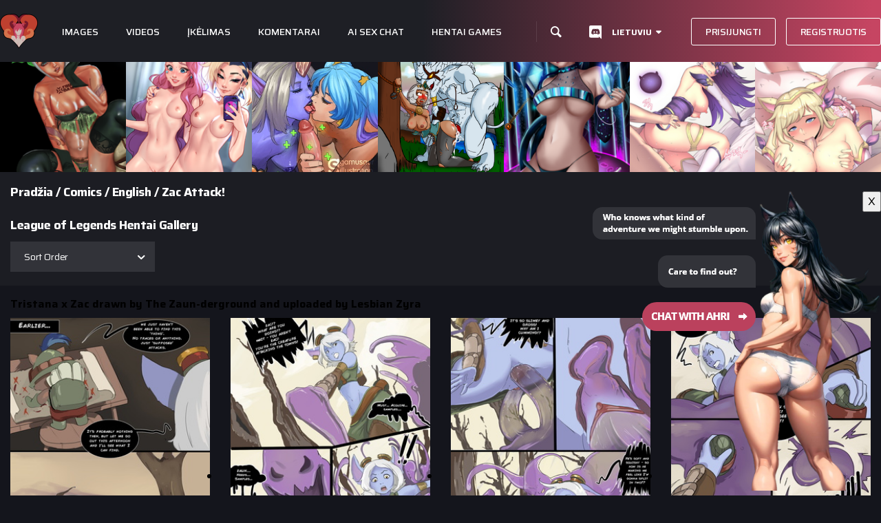

--- FILE ---
content_type: text/html; charset=utf-8
request_url: https://www.lolhentai.net/index?/category/318-zac_attack&lang=lt_LT
body_size: 8211
content:
<!DOCTYPE html>
<html lang="lt" dir="ltr">

<head>
	<meta http-equiv="Content-Type" content="text/html; charset=utf-8">
	<meta name="viewport" content="width=device-width, initial-scale=1.0, maximum-scale=1.0, user-scalable=no">
	<meta name="adsbytrafficjunkycontext" data-invocation-type="publisher" data-spot-new="true" data-site-id="34771" data-site="LOLhentai" data-platform="pc">
	<meta name="adsbytrafficjunkycontext" data-invocation-type="publisher" data-spot-new="true" data-site-id="34771" data-site="Lolhentai" data-platform="mobile">

			<meta name="keywords" content="league of legends hentai,lol hentai,lolhentai,league of legends porn,lol porn,league of legends naked,lol naked,rule 34,rule 34 league of legends,league of legends naked champions,lol naked champions,league of legends nude,lol nude, league of legends Doujin,lolhentai,sexy league of legends,sexy league of legends pictures,sexy league of legends art,sexy league of legends images,sexy lol pictures,sexy lol images">
			<meta name="description" content="Comics / English / Zac Attack! - Sexy League of Legends Champions! Browse through our huge collection of LoLHentai Albums, Videos, Gifs, Games, and Comics | Create & share your own collection!">
	<title>Comics / English / Zac Attack! | League of Legends Hentai & Porn | LoLHentai.net</title>
	<style>
		.mentions-separator { background: #989898; height: 1px; margin: 10px 5% 5px; width: 90% !important; }
		.mentions-list { position: relative; }
		.mentions-list a > img { float: left; width: 35px; margin-right: 10px; }
		.mentions-list a > div.mention-content { float: left; }
		.mentions-list a > div.mention-content h2 { font-size: 14px; margin-bottom: 0px; line-height: 15px; }
		.mentions-list a > div.mention-content p { font-size: 12px; margin-bottom: 0px; line-height: 12px; }
		.mentions-list a.close { position: absolute; top: 5px; right: 0px; width: auto !important; padding: 10px 0 0 0; }
		.mention-count {
			font-size: 11px;
			position: absolute;
			top: -1px;
			left: 0px;
			line-height: 12px;
			color: #DADADA;
			font-weight: normal;
			text-transform: uppercase;
		}
		header .user span.username { position: relative; }
	</style>
<link rel="shortcut icon" type="image/x-icon" href="/themes/pinkgrade/favicon.ico">

	<link rel="start" title="Pradžia" href="/" >
	<link rel="search" title="Ieškoti" href="search.php">
	
		
<link rel="stylesheet" type="text/css" href="_data/combined/755ju1.css">





	<script type="text/javascript" src="_data/combined/17p6nwj.js"></script>
	<!--[if lt IE 7]>
	    <script type="text/javascript" src="themes/default/js/pngfix.js"></script>
	    <![endif]-->
			<meta name="robots" content="follow">
			
<style type="text/css">#thumbnails .gthumb { margin:0 0 10px 10px !important; }</style>
<!--[if IE 8]>
<style type="text/css">#thumbnails .gthumb a { right: 0px; }</style>
<![endif]--><style type="text/css">
#theHeader div.banner { background:transparent url('./local/banners/20151104-563ab06918c66.png') center center no-repeat; height:35px; line-height:23px; font-size:2.5em; color:#fff; text-shadow:0 0 5px #000; text-align:center; }</style>
</head>

<body id="theCategoryPage">

<header>
	<div class="container">
		<div class="row">
			<div class="content">
				<div class="logo-content"><span><a href="https://www.lolhentai.net"></a></span></div>
				<ul class="menu">
					<li class="d-dropdown images init-popup"><a href="index?/category/flat">Images</a></li>
					<li class="init-popup"><a href="index?/category/videos">Videos</a></li>
					<li class="init-popup hidesm"><a href="index?/add_photos">Įkėlimas</a></li>
					<li class="init-popup"><a href="comments.php">Komentarai</a></li>
					<li class="init-popup"><a href="https://www.gptgirlfriend.online/ai-hentai/?ref=owmymgy&tap_s=5116779-a0c3fd&tm_lolhentai=link" rel="nofollow" target="_blank">Ai Sex Chat</a></li>
					<li class="init-popup"><a href="https://www.gaming-adult.com/19f1c760-fcd6-4755-9837-f6db89573523" rel="nofollow" target="_blank">Hentai Games</a></li>
					<li class="init-popup"><a href="search.php"><span class="search"></span></a></li>
					<li class="discord init-popup hidesm"><a href="https://discord.gg/PtgQDZV5y4" target="_blank"><img src="themes/pinkgrade/img/discordwhite.svg" alt="Join Our Discord Server"></a></li>
				</ul>


				<div class="double-dropdown images">
					<div class="column">
						<span class="head album">BONUS PAGES</span>
						<ul>
							<li><a href="index?/category/games">Games</a></li>
							<li><a href="index?/category/group">GROUP</a></li>
							<li><a href="index?/tags/45-gif">GIFS</a></li>
							<li><a href="index?/category/futanari">FUTANARI</a></li>
							<li><a href="index?/category/male">MALE</a></li>
							<li><a href="index?/category/genderbender">GENDERBENDER</a></li>
							<li><a href="https://www.cosplayporn.org/videos/league-of-legends-porn" target="_blank">COSPLAY</a></li>
						</ul>
					</div>
					<div class="column">
						<span class="head comic">Comics</span>
						<ul>
							<li><a href="index?/category/78">ENGLISH <span><img src="themes/elegantcustom/images/eng.jpg" alt="img"></span></a></li>
							<li><a href="index?/category/51">CHINESE <span><img src="themes/elegantcustom/images/chines.jpg" alt="img"></span></a></li>
							<li><a href="index?/category/50">KOREAN <span><img src="themes/elegantcustom/images/koria.jpg" alt="img"></span></a></li>
						</ul>
					</div>
				</div>
				<div class="double-dropdown games">
					<div class="column">
						<span class="head">SUGGESTED GAMES</span>
						<ul>
							<li><a href="https://a.adtng.com/get/10002328" rel="nofollow" target="_blank">NUTAKU Games</a></li>
							<li><a href="https://a.adtng.com/get/10002328" rel="nofollow" target="_blank">Chick Wars</a></li>
							<li><a href="https://a.adtng.com/get/10002328" rel="nofollow" target="_blank">Fap Ceo</a></li>
							<li><a href="https://a.adtng.com/get/10002328" rel="nofollow" target="_blank">Booty Calls</a></li>
							<li><a href="https://a.adtng.com/get/10002328" rel="nofollow" target="_blank">Crystal Maidens</a></li>
						</ul>
					</div>
					<div class="column">
						<span class="head">SUGGESTED GAMES</span>
						<ul>
							<li><a href="https://a.adtng.com/get/10002329" rel="nofollow" target="_blank">NUTAKU Games</a></li>
							<li><a href="https://a.adtng.com/get/10002329" rel="nofollow" target="_blank">Chick Wars</a></li>
							<li><a href="https://a.adtng.com/get/10002329" rel="nofollow" target="_blank">Fap Ceo</a></li>
							<li><a href="https://a.adtng.com/get/10002329" rel="nofollow" target="_blank">Booty Calls</a></li>
							<li><a href="https://a.adtng.com/get/10002329" rel="nofollow" target="_blank">Crystal Maidens</a></li>
						</ul>
					</div>
				</div>

				<div class="guest"><a href="identification.php" class="btn login">Prisijungti</a><a href="register.php" class="btn register">Registruotis</a></div>
				<div class="mobile-menu">
					<ul class="icons">
						<li class="search"><a href="search.php"><i class="icon-search"></i></a></li>
						<li class="picture"><a href="#"><i class="icon-picture"></i></a></li>
						<li class="nut-logo"><a rel="nofollow" href="https://www.gaming-adult.com/19f1c760-fcd6-4755-9837-f6db89573523" target="_blank"><img src="themes/pinkgrade/img/hentaigamesbutton.svg" alt="Hentai Games"></a></a></li>
						<li class="nut-logo"><a rel="nofollow" href="https://www.gptgirlfriend.online/ai-hentai/?ref=owmymgy&tap_s=5116779-a0c3fd&tm_lolhentai=link" target="_blank"><img src="themes/pinkgrade/img/AIsexchat.svg" alt="AI Sex Chat"></a></a></li>
						<li class="community"><a href="#"><i class="icon-chat"></i></a></li>

						<li class="main"><a href="#"><i class="icon-user"></i></a></li>					</ul>
				</div>


				<div class="mobile-menu-toggle main">

					<a href="identification.php" class="upload">Prisijungti</a><a href="register.php" class="upload">Registruotis</a>					</ul>
				</div>
				<div class="mobile-menu-toggle community">
					<ul>
						<li><a href="comments.php">Komentarai</a></li>
						<li><a href="https://discord.gg/exyBhn6faV">Discord</a></li>
					</ul>
				</div>
				<div class="mobile-menu-toggle picture">
					<ul>
						<li><a href="index?/category/flat">Images</a></li>
						<li>
							<a>Bonus Albums</a>
							<ul>
								<li><a href="index?/category/games">LoL Games</a></li>
								<li><a href="index?/category/group">GROUP</a></li>
								<li><a href="index?/tags/45-gif">GIFS</a></li>
								<li><a href="index?/category/futanari">FUTANARI</a></li>
								<li><a href="index?/category/male">MALE</a></li>
								<li><a href="index?/category/genderbender">GENDERBENDER</a></li>
								<li><a href="https://www.cosplayporn.org/videos/league-of-legends-porn" target="_blank">COSPLAY</a></li>
							</ul>
						</li>
						<li>
							<a href="#">Comics</a>
							<ul>
								<li><a href="index?/category/78">ENGLISH <span><img src="themes/elegantcustom/images/eng.jpg" alt="img"></span></a></li>
								<li><a href="index?/category/51">CHINESE <span><img src="themes/elegantcustom/images/chines.jpg" alt="img"></span></a></li>
								<li><a href="index?/category/50">KOREAN <span><img src="themes/elegantcustom/images/koria.jpg" alt="img"></span></a></li>
							</ul>
						</li>
					</ul>
				</div>
			</div>
		</div>
	</div>
</header>
<div class="left-girl">
	<iframe id='ad94b1e1' name='ad94b1e1' src='https://freeuseporn.com/bnrmanage/www/geven/arond.php?deel=8&amp;cb=INSERT_RANDOM_NUMBER_HERE' frameborder='0' scrolling='no' width='160' height='600' allow='autoplay'><a href='https://freeuseporn.com/bnrmanage/www/geven/aklik.php?n=a06c9eca&amp;cb=INSERT_RANDOM_NUMBER_HERE' target='_blank'><img src='https://freeuseporn.com/bnrmanage/www/geven/bnrview.php?zoneid=8&amp;cb=INSERT_RANDOM_NUMBER_HERE&amp;n=a06c9eca' border='0' alt='' /></a></iframe>
</div>
<div class="right-girl">
	<iframe id='ad94b1e1' name='ad94b1e1' src='https://freeuseporn.com/bnrmanage/www/geven/arond.php?deel=8&amp;cb=INSERT_RANDOM_NUMBER_HERE' frameborder='0' scrolling='no' width='160' height='600' allow='autoplay'><a href='https://freeuseporn.com/bnrmanage/www/geven/aklik.php?n=a06c9eca&amp;cb=INSERT_RANDOM_NUMBER_HERE' target='_blank'><img src='https://freeuseporn.com/bnrmanage/www/geven/bnrview.php?zoneid=8&amp;cb=INSERT_RANDOM_NUMBER_HERE&amp;n=a06c9eca' border='0' alt='' /></a></iframe>
</div>
<main>

	<!-- Google tag (gtag.js) -->
	
<script async src="https://www.googletagmanager.com/gtag/js?id=UA-37741124-1"></script>
<script>
  window.dataLayer = window.dataLayer || [];
  function gtag(){dataLayer.push(arguments);}
  gtag('js', new Date());

  gtag('config', 'UA-37741124-1');
</script>

	<script type="text/javascript" src="/themes/pinkgrade/js/lazysizes.min.js" async></script>
	<style type="text/css">
    .owl-carousel .content, .owl-carousel .slider {
            visibility: hidden;
    }

    .owl-carousel .content.owl-loaded, .owl-carousel .slider.owl-loaded {
            visibility: visible;
    }
	#thumbnails .grid-item a img.thumbnail {
		width: 100%;
		height: 100%;
	}
	#thumbnails .grid-item.gthumb { overflow: visible !important; }
	.inner-item { position: relative; margin-bottom: 30px; }
	.inner-item .thumbLegend {
		  position: absolute;
		  bottom: 0px;
		  text-align: center;
		  display: block !important;
		  width: 100%;
		  background: rgba(0,0,0, 0.5);
		  padding: 10px 5px;
	}
	.masonry-grid.are-images-unloaded {
	  	opacity: 0;
	}

    </style>

	<section class="featured-uploads">
		<div class="owl-carousel">
			<div class="content">
					<div class="item" style="width: auto">
						<a href="https://www.lolhentai.net/picture?/51691-katarina_kitana_and_mileena" style="width: auto">
							<img data-src="https://www.lolhentai.net/_data/i/upload/2021/09/30/20210930103957-e2b7c7b4-2s.png" class="lazyload" style="width: auto">
						</a>
					</div>
					<div class="item" style="width: auto">
						<a href="https://www.lolhentai.net/picture?/51692-akali_hentai_2" style="width: auto">
							<img data-src="https://www.lolhentai.net/_data/i/upload/2021/09/30/20210930210954-477e93e3-2s.png" class="lazyload" style="width: auto">
						</a>
					</div>
					<div class="item" style="width: auto">
						<a href="https://www.lolhentai.net/picture?/51695-f1b78cea7d891220048edef3b2bf8c84" style="width: auto">
							<img data-src="https://www.lolhentai.net/_data/i/upload/2021/10/04/20211004113453-f1b78cea-2s.png" class="lazyload" style="width: auto">
						</a>
					</div>
					<div class="item" style="width: auto">
						<a href="https://www.lolhentai.net/picture?/51696-soso_copia" style="width: auto">
							<img data-src="https://www.lolhentai.net/_data/i/upload/2021/10/05/20211005111234-8999ee5f-2s.jpg" class="lazyload" style="width: auto">
						</a>
					</div>
					<div class="item" style="width: auto">
						<a href="https://www.lolhentai.net/picture?/51697-sweaterweather_920981_qiyana_x_rengar" style="width: auto">
							<img data-src="https://www.lolhentai.net/_data/i/upload/2021/10/06/20211006071157-9653b93b-2s.png" class="lazyload" style="width: auto">
						</a>
					</div>
					<div class="item" style="width: auto">
						<a href="https://www.lolhentai.net/picture?/51690-kaisaf1" style="width: auto">
							<img data-src="https://www.lolhentai.net/_data/i/upload/2021/09/29/20210929021754-565cbace-2s.png" class="lazyload" style="width: auto">
						</a>
					</div>
					<div class="item" style="width: auto">
						<a href="https://www.lolhentai.net/picture?/51688-syndra" style="width: auto">
							<img data-src="https://www.lolhentai.net/_data/i/upload/2021/09/24/20210924085725-9fe6bf50-2s.png" class="lazyload" style="width: auto">
						</a>
					</div>
					<div class="item" style="width: auto">
						<a href="https://www.lolhentai.net/picture?/51689-ahri" style="width: auto">
							<img data-src="https://www.lolhentai.net/_data/i/upload/2021/09/24/20210924085745-ce97053e-2s.png" class="lazyload" style="width: auto">
						</a>
					</div>
					<div class="item" style="width: auto">
						<a href="https://www.lolhentai.net/picture?/51639-2ad91e4d8e5f65a44684213b247365e1" style="width: auto">
							<img data-src="https://www.lolhentai.net/_data/i/upload/2021/09/17/20210917082256-2ad91e4d-2s.jpg" class="lazyload" style="width: auto">
						</a>
					</div>
					<div class="item" style="width: auto">
						<a href="https://www.lolhentai.net/picture?/51640-6ec76ef7de310476874c78bd3bfd7ceb" style="width: auto">
							<img data-src="https://www.lolhentai.net/_data/i/upload/2021/09/17/20210917082355-6ec76ef7-2s.png" class="lazyload" style="width: auto">
						</a>
					</div>
					<div class="item" style="width: auto">
						<a href="https://www.lolhentai.net/picture?/51641-68cfb09ef7f35695a4ac92659779747e" style="width: auto">
							<img data-src="https://www.lolhentai.net/_data/i/upload/2021/09/17/20210917082442-68cfb09e-2s.jpg" class="lazyload" style="width: auto">
						</a>
					</div>
					<div class="item" style="width: auto">
						<a href="https://www.lolhentai.net/picture?/51642-797ebf48874f32104a996cf10a1c6a04" style="width: auto">
							<img data-src="https://www.lolhentai.net/_data/i/upload/2021/09/17/20210917082518-797ebf48-2s.jpg" class="lazyload" style="width: auto">
						</a>
					</div>
					<div class="item" style="width: auto">
						<a href="https://www.lolhentai.net/picture?/51643-b8972d4251abab25f4767bb5c67b63f7" style="width: auto">
							<img data-src="https://www.lolhentai.net/_data/i/upload/2021/09/17/20210917082601-b8972d42-2s.png" class="lazyload" style="width: auto">
						</a>
					</div>
					<div class="item" style="width: auto">
						<a href="https://www.lolhentai.net/picture?/51644-f86a610bf4c8aa1dd90901c2a3038dd8" style="width: auto">
							<img data-src="https://www.lolhentai.net/_data/i/upload/2021/09/17/20210917082646-f86a610b-2s.png" class="lazyload" style="width: auto">
						</a>
					</div>
					<div class="item" style="width: auto">
						<a href="https://www.lolhentai.net/picture?/51645-fd51248cd822c8e2e649764f412467261e27f8a6" style="width: auto">
							<img data-src="https://www.lolhentai.net/_data/i/upload/2021/09/17/20210917082724-b11b8d77-2s.jpg" class="lazyload" style="width: auto">
						</a>
					</div>
					<div class="item" style="width: auto">
						<a href="https://www.lolhentai.net/picture?/51646-sample_4f2c71ed65ce69ffe52dc68c353dd670" style="width: auto">
							<img data-src="https://www.lolhentai.net/_data/i/upload/2021/09/17/20210917082826-91b116e0-2s.jpg" class="lazyload" style="width: auto">
						</a>
					</div>
					<div class="item" style="width: auto">
						<a href="https://www.lolhentai.net/picture?/51647-sample_7f6e05fbcfa14ac4c099ef1f84f325eb" style="width: auto">
							<img data-src="https://www.lolhentai.net/_data/i/upload/2021/09/17/20210917082933-43222855-2s.jpg" class="lazyload" style="width: auto">
						</a>
					</div>
					<div class="item" style="width: auto">
						<a href="https://www.lolhentai.net/picture?/51648-sample_8f3e8537df9dd8b9c0ff34fec0fa2285" style="width: auto">
							<img data-src="https://www.lolhentai.net/_data/i/upload/2021/09/17/20210917083017-f6084e98-2s.jpg" class="lazyload" style="width: auto">
						</a>
					</div>
					<div class="item" style="width: auto">
						<a href="https://www.lolhentai.net/picture?/51649-sample_31e75be2411440778caa9d11e1a269db" style="width: auto">
							<img data-src="https://www.lolhentai.net/_data/i/upload/2021/09/17/20210917083056-4cee17b2-2s.jpg" class="lazyload" style="width: auto">
						</a>
					</div>
					<div class="item" style="width: auto">
						<a href="https://www.lolhentai.net/picture?/51650-sample_881ab0bed4bbf2fadfdfa43952e81257" style="width: auto">
							<img data-src="https://www.lolhentai.net/_data/i/upload/2021/09/17/20210917083129-da28d911-2s.jpg" class="lazyload" style="width: auto">
						</a>
					</div>
			</div>
		</div>
	</section>

	

	
            <!-- This block only shows if not HomePage. -->
    		<section class="browse-content">
    			<div class="header">
    				<div class="container">
    					<div class="row">
    						<div class="col-md-12">
    							<div class="head" >

    								<span class="data">
    									<h1 class="name"><a href="/">Pradžia</a> / <a href="index?/category/comics">Comics</a> / <a href="index?/category/english">English</a> / <a href="index?/category/318-zac_attack">Zac Attack!</a></h1>

    								</span>
    							</div>
    						</div>
    					</div>
    				</div>
    			</div>
    		</section>
		<section class="browse-content">

			<div class="header nopad">
				<div class="container">
					<div class="row">
						<div class="col-md-12">
														<div class="head" >
								<span class="data">
									<a href="#"><h1 class="name">League of Legends Hentai Gallery</h1></a>
																	</span>
							</div>
							<div class="function-content">
								<div class="filter-item categories-ddown">
									<button>Sort Order</button>
									<ul class="dropdown-menu">
											<li class="active"><a href="index?/category/318-zac_attack&amp;image_order=0" rel="nofollow">Numatyta</a></li>

											<li><a href="index?/category/318-zac_attack&amp;image_order=1" rel="nofollow">Nuotraukos pavadinimas, A &rarr; Z</a></li>

											<li><a href="index?/category/318-zac_attack&amp;image_order=2" rel="nofollow">Nuotraukos pavadinimas, Z &rarr; A</a></li>

											<li><a href="index?/category/318-zac_attack&amp;image_order=5" rel="nofollow">Paskelbimo data, naujausi &rarr; seniausi</a></li>

											<li><a href="index?/category/318-zac_attack&amp;image_order=6" rel="nofollow">Paskelbimo data, seniausi &rarr; naujausi</a></li>

											<li><a href="index?/category/318-zac_attack&amp;image_order=7" rel="nofollow">Įvertinimas, aukštas &rarr; žemas</a></li>

											<li><a href="index?/category/318-zac_attack&amp;image_order=8" rel="nofollow">Įvertinimas, žemas &rarr; aukštas</a></li>

											<li><a href="index?/category/318-zac_attack&amp;image_order=9" rel="nofollow">Peržiūros, daugiausia &rarr; mažiausia</a></li>

											<li><a href="index?/category/318-zac_attack&amp;image_order=10" rel="nofollow">Peržiūros, mažiausia &rarr; daugiausia</a></li>

											<li><a href="index?/category/318-zac_attack&amp;image_order=12" rel="nofollow">Random</a></li>

									</ul>
								</div>
							</div>
						</div>
					</div>
				</div>
			</div>
		</section>
	<section class="layout">
		<div class="container">
			<div class="row">

					<div class="col-12">
												<h4>
								Tristana x Zac drawn by The Zaun-derground and uploaded by Lesbian Zyra
							</h4>
						<script src="/themes/pinkgrade/js/masonry.js"></script>
						<script type="text/javascript" src="/themes/pinkgrade/js/infinite-scroll.pkgd.min.js"></script>
						<script src="/themes/pinkgrade/js/masonry.pkd.min.js"></script>


						<div class="ad-mobile">
						<center>
							<iframe id='a615f061' name='a615f061' src='https://freeuseporn.com/bnrmanage/d3d3/ZGVsaXZlcnk=/YWZy.php?em9uZWlk=10&amp;cb=INSERT_RANDOM_NUMBER_HERE' frameborder='0' scrolling='no' width='300' height='100' allow='autoplay'><a href='https://freeuseporn.com/bnrmanage/www/geven/aklik.php?n=a8ff8610&amp;cb=INSERT_RANDOM_NUMBER_HERE' target='_blank'><img src='https://freeuseporn.com/bnrmanage/www/geven/bnrview.php?em9uZWlk=10&amp;cb=INSERT_RANDOM_NUMBER_HERE&amp;n=a8ff8610' border='0' alt='' /></a></iframe>
</center>
			</div>
						<!-- Start of thumbnails -->
							<div class="row">
								<div class="col-12 col-md-12 col-lg-12">
									<div class="row">
										<ul id="thumbnails" style="width: 100%;" class="masonry-grid are-images-unloaded">
											<li class="grid-sizers col-6 col-lg-3"></li>
											<li class="grid-item col-6 col-lg-3">
  <div class="inner-item">
  <a href="picture?/23979-1_bchulfo/category/318-zac_attack">
    <img class="thumbnail" src="_data/i/upload/2015/12/11/20151211131056-31346b15-cu_s9999x450.jpg" alt="1 - bCHUlfO" title="1 - bCHUlfO (82157 apsilankymų, Įvertinimo rezultatas 3.82)">
  </a>
  </div>
  <!-- <a href="picture?/23979-1_bchulfo/category/318-zac_attack">
    <img class="thumbnail" src="_data/i/upload/2015/12/11/20151211131056-31346b15-cu_s9999x450.jpg" alt="1 - bCHUlfO" title="1 - bCHUlfO (82157 apsilankymų, Įvertinimo rezultatas 3.82)" width="281" height="450">
  </a> -->
</li>
<li class="grid-item col-6 col-lg-3">
  <div class="inner-item">
  <a href="picture?/23978-2_8bsoqws/category/318-zac_attack">
    <img class="thumbnail" src="_data/i/upload/2015/12/11/20151211131041-a3b12e28-cu_s9999x450.jpg" alt="2 - 8bSOqWs" title="2 - 8bSOqWs (93888 apsilankymų, Įvertinimo rezultatas 3.89)">
  </a>
  </div>
  <!-- <a href="picture?/23978-2_8bsoqws/category/318-zac_attack">
    <img class="thumbnail" src="_data/i/upload/2015/12/11/20151211131041-a3b12e28-cu_s9999x450.jpg" alt="2 - 8bSOqWs" title="2 - 8bSOqWs (93888 apsilankymų, Įvertinimo rezultatas 3.89)" width="281" height="450">
  </a> -->
</li>
<li class="grid-item col-6 col-lg-3">
  <div class="inner-item">
  <a href="picture?/23977-3_u9cdqeq/category/318-zac_attack">
    <img class="thumbnail" src="_data/i/upload/2015/12/11/20151211131027-a905d34b-cu_s9999x450.jpg" alt="3 - u9CdQEQ" title="3 - u9CdQEQ (94749 apsilankymų, Įvertinimo rezultatas 3.64)">
  </a>
  </div>
  <!-- <a href="picture?/23977-3_u9cdqeq/category/318-zac_attack">
    <img class="thumbnail" src="_data/i/upload/2015/12/11/20151211131027-a905d34b-cu_s9999x450.jpg" alt="3 - u9CdQEQ" title="3 - u9CdQEQ (94749 apsilankymų, Įvertinimo rezultatas 3.64)" width="281" height="450">
  </a> -->
</li>
<li class="grid-item col-6 col-lg-3">
  <div class="inner-item">
  <a href="picture?/23976-4_sj0rk6y/category/318-zac_attack">
    <img class="thumbnail" src="_data/i/upload/2015/12/11/20151211131013-9223c7ba-cu_s9999x450.jpg" alt="4 - sj0Rk6y" title="4 - sj0Rk6y (83877 apsilankymų, Įvertinimo rezultatas 3.97)">
  </a>
  </div>
  <!-- <a href="picture?/23976-4_sj0rk6y/category/318-zac_attack">
    <img class="thumbnail" src="_data/i/upload/2015/12/11/20151211131013-9223c7ba-cu_s9999x450.jpg" alt="4 - sj0Rk6y" title="4 - sj0Rk6y (83877 apsilankymų, Įvertinimo rezultatas 3.97)" width="281" height="450">
  </a> -->
</li>
<li class="grid-item col-6 col-lg-3">
  <div class="inner-item">
  <a href="picture?/23975-5_0yksibc/category/318-zac_attack">
    <img class="thumbnail" src="_data/i/upload/2015/12/11/20151211131000-c8f0497b-cu_s9999x450.jpg" alt="5 - 0yksiBc" title="5 - 0yksiBc (85078 apsilankymų, Įvertinimo rezultatas 4.04)">
  </a>
  </div>
  <!-- <a href="picture?/23975-5_0yksibc/category/318-zac_attack">
    <img class="thumbnail" src="_data/i/upload/2015/12/11/20151211131000-c8f0497b-cu_s9999x450.jpg" alt="5 - 0yksiBc" title="5 - 0yksiBc (85078 apsilankymų, Įvertinimo rezultatas 4.04)" width="281" height="450">
  </a> -->
</li>
<li class="grid-item col-6 col-lg-3">
  <div class="inner-item">
  <a href="picture?/23974-6_hdkrp19/category/318-zac_attack">
    <img class="thumbnail" src="_data/i/upload/2015/12/11/20151211130948-88639b68-cu_s9999x450.jpg" alt="6 - HdKRp19" title="6 - HdKRp19 (89565 apsilankymų, Įvertinimo rezultatas 3.91)">
  </a>
  </div>
  <!-- <a href="picture?/23974-6_hdkrp19/category/318-zac_attack">
    <img class="thumbnail" src="_data/i/upload/2015/12/11/20151211130948-88639b68-cu_s9999x450.jpg" alt="6 - HdKRp19" title="6 - HdKRp19 (89565 apsilankymų, Įvertinimo rezultatas 3.91)" width="281" height="450">
  </a> -->
</li>
<li class="grid-item col-6 col-lg-3">
  <div class="inner-item">
  <a href="picture?/23973-7_cwdcqhf/category/318-zac_attack">
    <img class="thumbnail" src="_data/i/upload/2015/12/11/20151211130936-d30a86a9-cu_s9999x450.jpg" alt="7 - CWdCQHF" title="7 - CWdCQHF (79128 apsilankymų, Įvertinimo rezultatas 3.92)">
  </a>
  </div>
  <!-- <a href="picture?/23973-7_cwdcqhf/category/318-zac_attack">
    <img class="thumbnail" src="_data/i/upload/2015/12/11/20151211130936-d30a86a9-cu_s9999x450.jpg" alt="7 - CWdCQHF" title="7 - CWdCQHF (79128 apsilankymų, Įvertinimo rezultatas 3.92)" width="281" height="450">
  </a> -->
</li>

<!--






-->


										</ul>
									</div>
																	</div>
									</div>
								</div>
							</div>
						<!-- End of thumbnails -->


						<script type="text/javascript">

							var $grid = $('.masonry-grid').masonry({
								itemSelector: 'none', // select none at first
								columnWidth: '.grid-sizers',
								percentPosition: true,
								stagger: 30,
								// nicer reveal transition
								visibleStyle: { transform: 'translateY(0)', opacity: 1 },
								hiddenStyle: { transform: 'translateY(100px)', opacity: 0 },
							});

							function onLayout() {
								// do any changes those are required while layout is setting up
							}
							$grid.on( 'layoutComplete', onLayout );

							// get Masonry instance
							var msnry = $grid.data('masonry');

							// initial items reveal
							$grid.imagesLoaded( function() {
								/*setTimeout(function (){
								  $grid.removeClass('are-images-unloaded');
								}, 1000);*/
								$grid.removeClass('are-images-unloaded');
								$grid.masonry( 'option', { itemSelector: '.grid-item' });
								var $items = $grid.find('.grid-item');
								$grid.masonry( 'appended', $items );

							});
						</script>


									</div>


			</div>
		</div>
	</section>
</main>

<div class="container">
    </div>

<div style="display: none">
<li id="bootstrapLanguageSwitch" class="dropdown">
    <a href="#" class="dropdown-toggle" data-toggle="dropdown">
        <span class="pwg-icon langflag-lt_LT">&nbsp;</span>
    </a>
    <ul class="dropdown-menu dropdown-menu-scrollable" role="menu">
        <li>
            <a href="index?/category/318-zac_attack&amp;lang=af_ZA">
                <span class="pwg-icon langflag-af_ZA">&nbsp;</span><span class="langflag-text-ltf">Afrikaans </span>
            </a>
        <li>
        <li>
            <a href="index?/category/318-zac_attack&amp;lang=es_AR">
                <span class="pwg-icon langflag-es_AR">&nbsp;</span><span class="langflag-text-ltf">Argentina </span>
            </a>
        <li>
        <li>
            <a href="index?/category/318-zac_attack&amp;lang=az_AZ">
                <span class="pwg-icon langflag-az_AZ">&nbsp;</span><span class="langflag-text-ltf">Azərbaycanca </span>
            </a>
        <li>
        <li>
            <a href="index?/category/318-zac_attack&amp;lang=id_ID">
                <span class="pwg-icon langflag-id_ID">&nbsp;</span><span class="langflag-text-ltf">Bahasa Indonesia </span>
            </a>
        <li>
        <li>
            <a href="index?/category/318-zac_attack&amp;lang=pt_BR">
                <span class="pwg-icon langflag-pt_BR">&nbsp;</span><span class="langflag-text-ltf">Brasil </span>
            </a>
        <li>
        <li>
            <a href="index?/category/318-zac_attack&amp;lang=br_FR">
                <span class="pwg-icon langflag-br_FR">&nbsp;</span><span class="langflag-text-ltf">Brezhoneg </span>
            </a>
        <li>
        <li>
            <a href="index?/category/318-zac_attack&amp;lang=ca_ES">
                <span class="pwg-icon langflag-ca_ES">&nbsp;</span><span class="langflag-text-ltf">Català </span>
            </a>
        <li>
        <li>
            <a href="index?/category/318-zac_attack&amp;lang=cs_CZ">
                <span class="pwg-icon langflag-cs_CZ">&nbsp;</span><span class="langflag-text-ltf">Česky </span>
            </a>
        <li>
        <li>
            <a href="index?/category/318-zac_attack&amp;lang=da_DK">
                <span class="pwg-icon langflag-da_DK">&nbsp;</span><span class="langflag-text-ltf">Dansk </span>
            </a>
        <li>
        <li>
            <a href="index?/category/318-zac_attack&amp;lang=de_DE">
                <span class="pwg-icon langflag-de_DE">&nbsp;</span><span class="langflag-text-ltf">Deutsch </span>
            </a>
        <li>
        <li>
            <a href="index?/category/318-zac_attack&amp;lang=en_GB">
                <span class="pwg-icon langflag-en_GB">&nbsp;</span><span class="langflag-text-ltf">English </span>
            </a>
        <li>
        <li>
            <a href="index?/category/318-zac_attack&amp;lang=en_UK">
                <span class="pwg-icon langflag-en_UK">&nbsp;</span><span class="langflag-text-ltf">English </span>
            </a>
        <li>
        <li>
            <a href="index?/category/318-zac_attack&amp;lang=en_US">
                <span class="pwg-icon langflag-en_US">&nbsp;</span><span class="langflag-text-ltf">English </span>
            </a>
        <li>
        <li>
            <a href="index?/category/318-zac_attack&amp;lang=es_ES">
                <span class="pwg-icon langflag-es_ES">&nbsp;</span><span class="langflag-text-ltf">Español </span>
            </a>
        <li>
        <li>
            <a href="index?/category/318-zac_attack&amp;lang=eo_EO">
                <span class="pwg-icon langflag-eo_EO">&nbsp;</span><span class="langflag-text-ltf">Esperanto </span>
            </a>
        <li>
        <li>
            <a href="index?/category/318-zac_attack&amp;lang=et_EE">
                <span class="pwg-icon langflag-et_EE">&nbsp;</span><span class="langflag-text-ltf">Estonian </span>
            </a>
        <li>
        <li>
            <a href="index?/category/318-zac_attack&amp;lang=fi_FI">
                <span class="pwg-icon langflag-fi_FI">&nbsp;</span><span class="langflag-text-ltf">Finnish </span>
            </a>
        <li>
        <li>
            <a href="index?/category/318-zac_attack&amp;lang=fr_FR">
                <span class="pwg-icon langflag-fr_FR">&nbsp;</span><span class="langflag-text-ltf">Français </span>
            </a>
        <li>
        <li>
            <a href="index?/category/318-zac_attack&amp;lang=fr_CA">
                <span class="pwg-icon langflag-fr_CA">&nbsp;</span><span class="langflag-text-ltf">Français </span>
            </a>
        <li>
        <li>
            <a href="index?/category/318-zac_attack&amp;lang=ga_IE">
                <span class="pwg-icon langflag-ga_IE">&nbsp;</span><span class="langflag-text-ltf">Gaeilge </span>
            </a>
        <li>
        <li>
            <a href="index?/category/318-zac_attack&amp;lang=gl_ES">
                <span class="pwg-icon langflag-gl_ES">&nbsp;</span><span class="langflag-text-ltf">Galego </span>
            </a>
        <li>
        <li>
            <a href="index?/category/318-zac_attack&amp;lang=hr_HR">
                <span class="pwg-icon langflag-hr_HR">&nbsp;</span><span class="langflag-text-ltf">Hrvatski </span>
            </a>
        <li>
        <li>
            <a href="index?/category/318-zac_attack&amp;lang=is_IS">
                <span class="pwg-icon langflag-is_IS">&nbsp;</span><span class="langflag-text-ltf">Íslenska </span>
            </a>
        <li>
        <li>
            <a href="index?/category/318-zac_attack&amp;lang=it_IT">
                <span class="pwg-icon langflag-it_IT">&nbsp;</span><span class="langflag-text-ltf">Italiano </span>
            </a>
        <li>
        <li>
            <a href="index?/category/318-zac_attack&amp;lang=lv_LV">
                <span class="pwg-icon langflag-lv_LV">&nbsp;</span><span class="langflag-text-ltf">Latviešu </span>
            </a>
        <li>
        <li>
            <a href="index?/category/318-zac_attack&amp;lang=lb_LU">
                <span class="pwg-icon langflag-lb_LU">&nbsp;</span><span class="langflag-text-ltf">Lëtzebuergesch </span>
            </a>
        <li>
        <li class="active">
            <a href="index?/category/318-zac_attack&amp;lang=lt_LT">
                <span class="pwg-icon langflag-lt_LT">&nbsp;</span><span class="langflag-text-ltf">Lietuviu </span>
            </a>
        <li>
        <li>
            <a href="index?/category/318-zac_attack&amp;lang=hu_HU">
                <span class="pwg-icon langflag-hu_HU">&nbsp;</span><span class="langflag-text-ltf">Magyar </span>
            </a>
        <li>
        <li>
            <a href="index?/category/318-zac_attack&amp;lang=ms_MY">
                <span class="pwg-icon langflag-ms_MY">&nbsp;</span><span class="langflag-text-ltf">Malay </span>
            </a>
        <li>
        <li>
            <a href="index?/category/318-zac_attack&amp;lang=nl_NL">
                <span class="pwg-icon langflag-nl_NL">&nbsp;</span><span class="langflag-text-ltf">Nederlands </span>
            </a>
        <li>
        <li>
            <a href="index?/category/318-zac_attack&amp;lang=nn_NO">
                <span class="pwg-icon langflag-nn_NO">&nbsp;</span><span class="langflag-text-ltf">Norwegian nynorsk </span>
            </a>
        <li>
        <li>
            <a href="index?/category/318-zac_attack&amp;lang=nb_NO">
                <span class="pwg-icon langflag-nb_NO">&nbsp;</span><span class="langflag-text-ltf">Norwegian </span>
            </a>
        <li>
        <li>
            <a href="index?/category/318-zac_attack&amp;lang=pl_PL">
                <span class="pwg-icon langflag-pl_PL">&nbsp;</span><span class="langflag-text-ltf">Polski </span>
            </a>
        <li>
        <li>
            <a href="index?/category/318-zac_attack&amp;lang=pt_PT">
                <span class="pwg-icon langflag-pt_PT">&nbsp;</span><span class="langflag-text-ltf">Português </span>
            </a>
        <li>
        <li>
            <a href="index?/category/318-zac_attack&amp;lang=ro_RO">
                <span class="pwg-icon langflag-ro_RO">&nbsp;</span><span class="langflag-text-ltf">Română </span>
            </a>
        <li>
        <li>
            <a href="index?/category/318-zac_attack&amp;lang=sl_SI">
                <span class="pwg-icon langflag-sl_SI">&nbsp;</span><span class="langflag-text-ltf">Slovenšcina </span>
            </a>
        <li>
        <li>
            <a href="index?/category/318-zac_attack&amp;lang=sk_SK">
                <span class="pwg-icon langflag-sk_SK">&nbsp;</span><span class="langflag-text-ltf">Slovensky </span>
            </a>
        <li>
        <li>
            <a href="index?/category/318-zac_attack&amp;lang=sh_RS">
                <span class="pwg-icon langflag-sh_RS">&nbsp;</span><span class="langflag-text-ltf">Srpski </span>
            </a>
        <li>
        <li>
            <a href="index?/category/318-zac_attack&amp;lang=sv_SE">
                <span class="pwg-icon langflag-sv_SE">&nbsp;</span><span class="langflag-text-ltf">Svenska </span>
            </a>
        <li>
        <li>
            <a href="index?/category/318-zac_attack&amp;lang=vi_VN">
                <span class="pwg-icon langflag-vi_VN">&nbsp;</span><span class="langflag-text-ltf">Tiếng Việt </span>
            </a>
        <li>
        <li>
            <a href="index?/category/318-zac_attack&amp;lang=tr_TR">
                <span class="pwg-icon langflag-tr_TR">&nbsp;</span><span class="langflag-text-ltf">Türkçe </span>
            </a>
        <li>
        <li>
            <a href="index?/category/318-zac_attack&amp;lang=el_GR">
                <span class="pwg-icon langflag-el_GR">&nbsp;</span><span class="langflag-text-ltf">Ελληνικά </span>
            </a>
        <li>
        <li>
            <a href="index?/category/318-zac_attack&amp;lang=bg_BG">
                <span class="pwg-icon langflag-bg_BG">&nbsp;</span><span class="langflag-text-ltf">Български </span>
            </a>
        <li>
        <li>
            <a href="index?/category/318-zac_attack&amp;lang=mk_MK">
                <span class="pwg-icon langflag-mk_MK">&nbsp;</span><span class="langflag-text-ltf">Македонски </span>
            </a>
        <li>
        <li>
            <a href="index?/category/318-zac_attack&amp;lang=mn_MN">
                <span class="pwg-icon langflag-mn_MN">&nbsp;</span><span class="langflag-text-ltf">Монгол </span>
            </a>
        <li>
        <li>
            <a href="index?/category/318-zac_attack&amp;lang=ru_RU">
                <span class="pwg-icon langflag-ru_RU">&nbsp;</span><span class="langflag-text-ltf">Русский </span>
            </a>
        <li>
        <li>
            <a href="index?/category/318-zac_attack&amp;lang=sr_RS">
                <span class="pwg-icon langflag-sr_RS">&nbsp;</span><span class="langflag-text-ltf">Српски </span>
            </a>
        <li>
        <li>
            <a href="index?/category/318-zac_attack&amp;lang=uk_UA">
                <span class="pwg-icon langflag-uk_UA">&nbsp;</span><span class="langflag-text-ltf">Українська </span>
            </a>
        <li>
        <li>
            <a href="index?/category/318-zac_attack&amp;lang=kok_IN">
                <span class="pwg-icon langflag-kok_IN">&nbsp;</span><span class="langflag-text-ltf">कोंकणी </span>
            </a>
        <li>
        <li>
            <a href="index?/category/318-zac_attack&amp;lang=bn_IN">
                <span class="pwg-icon langflag-bn_IN">&nbsp;</span><span class="langflag-text-ltf">বাংলা</span>
            </a>
        <li>
        <li>
            <a href="index?/category/318-zac_attack&amp;lang=ta_IN">
                <span class="pwg-icon langflag-ta_IN">&nbsp;</span><span class="langflag-text-ltf">தமிழ் </span>
            </a>
        <li>
        <li>
            <a href="index?/category/318-zac_attack&amp;lang=kn_IN">
                <span class="pwg-icon langflag-kn_IN">&nbsp;</span><span class="langflag-text-ltf">ಕನ್ನಡ </span>
            </a>
        <li>
        <li>
            <a href="index?/category/318-zac_attack&amp;lang=th_TH">
                <span class="pwg-icon langflag-th_TH">&nbsp;</span><span class="langflag-text-ltf">ภาษาไทย </span>
            </a>
        <li>
        <li>
            <a href="index?/category/318-zac_attack&amp;lang=ka_GE">
                <span class="pwg-icon langflag-ka_GE">&nbsp;</span><span class="langflag-text-ltf">ქართული </span>
            </a>
        <li>
        <li>
            <a href="index?/category/318-zac_attack&amp;lang=km_KH">
                <span class="pwg-icon langflag-km_KH">&nbsp;</span><span class="langflag-text-ltf">ខ្មែរ </span>
            </a>
        <li>
        <li>
            <a href="index?/category/318-zac_attack&amp;lang=zh_TW">
                <span class="pwg-icon langflag-zh_TW">&nbsp;</span><span class="langflag-text-ltf">中文 (繁體) </span>
            </a>
        <li>
        <li>
            <a href="index?/category/318-zac_attack&amp;lang=zh_HK">
                <span class="pwg-icon langflag-zh_HK">&nbsp;</span><span class="langflag-text-ltf">中文 (香港) </span>
            </a>
        <li>
        <li>
            <a href="index?/category/318-zac_attack&amp;lang=ja_JP">
                <span class="pwg-icon langflag-ja_JP">&nbsp;</span><span class="langflag-text-ltf">日本語 </span>
            </a>
        <li>
        <li>
            <a href="index?/category/318-zac_attack&amp;lang=zh_CN">
                <span class="pwg-icon langflag-zh_CN">&nbsp;</span><span class="langflag-text-ltf">简体中文 </span>
            </a>
        <li>
        <li>
            <a href="index?/category/318-zac_attack&amp;lang=ko_KR">
                <span class="pwg-icon langflag-ko_KR">&nbsp;</span><span class="langflag-text-ltf">한국어 </span>
            </a>
        <li>
    </ul>
</li>

</div>

<!-- Language Selector -->
<script type="text/javascript">
    var customCountryLanguageSelectPlugin = {
	init: function() {
		var controller = this;

		// Check to see if jQuery is available and then check to see if the bootstrapLanguageSwitch is available and hidden.
		if(typeof jQuery == 'function') {
			if($('#bootstrapLanguageSwitch').length > 0 && $('#bootstrapLanguageSwitch').is(':hidden')) {
				// Continue to setup the language dropdown in header.
				var newBootstrapLanguageLi = $('<li></li>').addClass('language-selection');

				if($('.menu .discord').length > 0)
					$('.menu .discord').after(newBootstrapLanguageLi);

				// Add the dropdown itself.
				$('.menu .language-selection').html('<div class="language-dropdown-btn-group"><button type="button" class="dropbtn" data-toggle="dropdown" aria-haspopup="true" aria-expanded="false"></button><div class="dropdown-menu dropdown-menu-scrollable"></div></div>');

				// Set the button default text.
				var currentLangButtonText = $('#bootstrapLanguageSwitch ul li.active').text();

				$('.menu .language-selection button.dropbtn').html(currentLangButtonText);

				// Add the rest of the options to the dropdown.
				var bootstrapLanguageSwitchAllOptions = [];
				$('#bootstrapLanguageSwitch ul li').each(function() {
					$(this).find('.pwg-icon').remove();

					bootstrapLanguageSwitchAllOptions.push($(this).html());
				});

				for(option in bootstrapLanguageSwitchAllOptions) {
					if(bootstrapLanguageSwitchAllOptions.hasOwnProperty(option)) {
						$('.menu .language-selection .language-dropdown-btn-group .dropdown-menu').append(bootstrapLanguageSwitchAllOptions[option]);
					}
				}
			}
		}
	}
}

customCountryLanguageSelectPlugin.init();
</script>
<video preload="auto" crossorigin="anonymous" src="" type='video/mp4' style="display: none;"></video>


<script>
    function setTestCookie() {
        var now = new Date();
        var time = now.getTime();
        var expireTime = time + 1000 * 3600 * 3; // 3 hours from now
        now.setTime(expireTime);
        document.cookie = "testCookie=true;expires=" + now.toUTCString() + ";path=/";
    }

    function checkTestCookie() {
        return document.cookie.split(';').some((item) => item.trim().startsWith('testCookie='));
    }

    window.addEventListener('DOMContentLoaded', (event) => {
        if (!checkTestCookie()) {
            // No cookie found, remove 'display: none;' to show the div
            var iframeContainer = document.getElementById('floating-iframe-container');
            iframeContainer.style.display = 'block'; // or remove 'hidden' class if using CSS class approach
        }

        document.getElementById('close-iframe').addEventListener('click', function() {
            setTestCookie(); // Set the cookie when the button is clicked
            // Hide the iframe container
            var iframeContainer = document.getElementById('floating-iframe-container');
            iframeContainer.style.display = 'none';
        });
    });
</script>



<div id="floating-iframe-container" style="display:none;">
  <iframe id='a1e32960' name='a1e32960' src='https://freeuseporn.com/bnrmanage/d3d3/ZGVsaXZlcnk=/YWZy.php?em9uZWlk=11&amp;cb=INSERT_RANDOM_NUMBER_HERE' frameborder='0' scrolling='no' width='419' height='435' allow='autoplay'><a href='https://freeuseporn.com/bnrmanage/www/geven/aklik.php?n=a42b0831&amp;cb=INSERT_RANDOM_NUMBER_HERE' target='_blank'><img src='https://freeuseporn.com/bnrmanage/www/geven/bnrview.php?em9uZWlk=11&amp;cb=INSERT_RANDOM_NUMBER_HERE&amp;n=a42b0831' border='0' alt='' /></a></iframe>
    <button id="close-iframe">X</button>
</div>


<footer>
	<div class="container">
		<div class="row">
			<div class="col-12 col-md-3"><div class="logo"><a href="/"></a></div></div>
			<div class="col-12 col-md-9">
				<div class="content">
					<span class="contact"><a href="index?/contact">Contact Us</a></span>
					<span class="copyright">Copyright Â© 2013-2021 LoLHentai.net All Rights Reserved.</span>
				</div>
			</div>
		</div>
	</div>
</footer>


<script src="https://cdnjs.cloudflare.com/ajax/libs/jquery-resize/1.1/jquery.ba-resize.min.js"></script>
<script type="text/javascript" src="/themes/pinkgrade/js_new/sticky-sidebar-scroll.min.js"></script>
<script type="text/javascript" src="/themes/pinkgrade/js_new/custom.js?ver=6"></script>


<!-- Combine Scripts -->
<script type="text/javascript" src="_data/combined/10ziw05.js"></script>
<script type="text/javascript">//<![CDATA[

GThumb.max_height = 450;
GThumb.margin = 10;
GThumb.method = 'crop';

GThumb.big_thumb = {id:23979,src:'i?/upload/2015/12/11/20151211131056-31346b15-cu_s9999x910.jpg',width:568,height:910};

GThumb.build();
jQuery(window).bind('RVTS_loaded', GThumb.build);
jQuery('#thumbnails').resize(GThumb.process);
$(document).ready(function(){$('#content img').load(function(){$('#content .col-inner').equalHeights()})});
//]]></script>

</body></html>


--- FILE ---
content_type: text/html; charset=UTF-8
request_url: https://freeuseporn.com/bnrmanage/www/geven/arond.php?deel=8&cb=INSERT_RANDOM_NUMBER_HERE
body_size: 394
content:
<!DOCTYPE html PUBLIC '-//W3C//DTD XHTML 1.0 Transitional//EN' 'http://www.w3.org/TR/xhtml1/DTD/xhtml1-transitional.dtd'>
<html xmlns='http://www.w3.org/1999/xhtml' xml:lang='en' lang='en'>
<head>
<title>Advertisement</title>
<style type='text/css'>
body {margin:0; height:100%; background-color:transparent; width:100%; text-align:center;}
</style>
</head>
<body>
<a href="https://torrentmirror.net/bnrmanage/www/geven/saklik.php?bannerid=79&amp;zoneid=8&amp;sig=fc056e97b001ced06a6d375bdcff58f13d27fa2a399a461a0db44acda00bcaf8&amp;dest=https%3A%2F%2Fsquirclegames.itch.io%2Fhey-waifu-ai" target="_blank"> <video autoplay="" loop="" muted="" playsinline=""> <source src="https://lolhentai.net//bnr/chat-ahri-160x600_1.mp4" type="video/mp4">
                      Your browser does not support the video tag.
                  </video> </a><div id='beacon_93263c459c' style='position: absolute; left: 0px; top: 0px; visibility: hidden;'><img src='https://torrentmirror.net/bnrmanage/www/geven/lg.php?bannerid=79&amp;campaignid=6&amp;zoneid=8&amp;loc=https%3A%2F%2Fwww.lolhentai.net%2Findex%3F%2Fcategory%2F318-zac_attack%26lang%3Dlt_LT&amp;cb=93263c459c' width='0' height='0' alt='' style='width: 0px; height: 0px;' /></div>
</body>
</html>


--- FILE ---
content_type: text/html; charset=UTF-8
request_url: https://freeuseporn.com/bnrmanage/www/geven/arond.php?deel=8&cb=INSERT_RANDOM_NUMBER_HERE
body_size: 395
content:
<!DOCTYPE html PUBLIC '-//W3C//DTD XHTML 1.0 Transitional//EN' 'http://www.w3.org/TR/xhtml1/DTD/xhtml1-transitional.dtd'>
<html xmlns='http://www.w3.org/1999/xhtml' xml:lang='en' lang='en'>
<head>
<title>Advertisement</title>
<style type='text/css'>
body {margin:0; height:100%; background-color:transparent; width:100%; text-align:center;}
</style>
</head>
<body>
<a href="https://torrentmirror.net/bnrmanage/www/geven/saklik.php?bannerid=79&amp;zoneid=8&amp;sig=fc056e97b001ced06a6d375bdcff58f13d27fa2a399a461a0db44acda00bcaf8&amp;dest=https%3A%2F%2Fsquirclegames.itch.io%2Fhey-waifu-ai" target="_blank"> <video autoplay="" loop="" muted="" playsinline=""> <source src="https://lolhentai.net//bnr/chat-ahri-160x600_1.mp4" type="video/mp4">
                      Your browser does not support the video tag.
                  </video> </a><div id='beacon_123faa12e0' style='position: absolute; left: 0px; top: 0px; visibility: hidden;'><img src='https://torrentmirror.net/bnrmanage/www/geven/lg.php?bannerid=79&amp;campaignid=6&amp;zoneid=8&amp;loc=https%3A%2F%2Fwww.lolhentai.net%2Findex%3F%2Fcategory%2F318-zac_attack%26lang%3Dlt_LT&amp;cb=123faa12e0' width='0' height='0' alt='' style='width: 0px; height: 0px;' /></div>
</body>
</html>


--- FILE ---
content_type: text/html; charset=UTF-8
request_url: https://freeuseporn.com/bnrmanage/d3d3/ZGVsaXZlcnk=/YWZy.php?em9uZWlk=10&cb=INSERT_RANDOM_NUMBER_HERE
body_size: 486
content:
<!DOCTYPE html PUBLIC '-//W3C//DTD XHTML 1.0 Transitional//EN' 'http://www.w3.org/TR/xhtml1/DTD/xhtml1-transitional.dtd'>
<html xmlns='http://www.w3.org/1999/xhtml' xml:lang='en' lang='en'>
<head>
<title>Advertisement</title>
<style type='text/css'>
body {margin:0; height:100%; background-color:transparent; width:100%; text-align:center;}
</style>
</head>
<body>
<a href="https://freeuseporn.com/bnrmanage/d3d3/ZGVsaXZlcnk=/Y3Cs=.php?YmFubmVyaWQ=77&amp;em9uZWlk=10&amp;sig=5058142c6753ebb1063f06a0132ea88d85eb8a6dec5f645135d78efba2ee74c8&amp;dest=https%3A%2F%2Fwww.gptgirlfriend.online%2Fcharacter%2F1de99029-15ea-489a-b97b-0dfca4bb4597%2F%3Fref%3Dowmymgy%26tap_s%3D5110376-53404c%26tm_lolhentai%3Dbanner" target="_blank"> <video autoplay="" loop="" muted="" playsinline=""> <source src="https://lolhentai.net//bnr/300x100-ahri_1.mp4" type="video/mp4">
                      Your browser does not support the video tag.
                  </video> </a><div id='beacon_962038755a' style='position: absolute; left: 0px; top: 0px; visibility: hidden;'><img src='https://freeuseporn.com/bnrmanage/d3d3/ZGVsaXZlcnk=/bGc=.php?YmFubmVyaWQ=77&amp;Y2FtcGFpZ25pZA=6&amp;em9uZWlk=10&amp;loc=https%3A%2F%2Fwww.lolhentai.net%2Findex%3F%2Fcategory%2F318-zac_attack%26lang%3Dlt_LT&amp;cb=962038755a' width='0' height='0' alt='' style='width: 0px; height: 0px;' /></div>
</body>
</html>


--- FILE ---
content_type: text/html; charset=UTF-8
request_url: https://freeuseporn.com/bnrmanage/d3d3/ZGVsaXZlcnk=/YWZy.php?em9uZWlk=11&cb=INSERT_RANDOM_NUMBER_HERE
body_size: 442
content:
<!DOCTYPE html PUBLIC '-//W3C//DTD XHTML 1.0 Transitional//EN' 'http://www.w3.org/TR/xhtml1/DTD/xhtml1-transitional.dtd'>
<html xmlns='http://www.w3.org/1999/xhtml' xml:lang='en' lang='en'>
<head>
<title>Advertisement</title>
<style type='text/css'>
body {margin:0; height:100%; background-color:transparent; width:100%; text-align:center;}
</style>
</head>
<body>
<a href='https://freeuseporn.com/bnrmanage/d3d3/ZGVsaXZlcnk=/Y3Cs=.php?YmFubmVyaWQ=45&amp;em9uZWlk=11&amp;sig=35bf83441108cb5b8867cd5225587328cdf5f585137e3ad0a0b4e7069a4d07ea&amp;dest=https%3A%2F%2Fwww.gptgirlfriend.online%2Fcharacter%2F1de99029-15ea-489a-b97b-0dfca4bb4597%2F%3Fref%3Dowmymgy%26tap_s%3D5110376-53404c%26tm_lolhentai%3Dfloaty' target='_blank' rel='noopener nofollow'><img src='https://www.lolhentai.net/bnr/ahri-ad.png' width='419' height='435' alt='' title='' border='0' /></a><div id='beacon_3f28ad33f6' style='position: absolute; left: 0px; top: 0px; visibility: hidden;'><img src='https://freeuseporn.com/bnrmanage/d3d3/ZGVsaXZlcnk=/bGc=.php?YmFubmVyaWQ=45&amp;Y2FtcGFpZ25pZA=6&amp;em9uZWlk=11&amp;loc=https%3A%2F%2Fwww.lolhentai.net%2Findex%3F%2Fcategory%2F318-zac_attack%26lang%3Dlt_LT&amp;cb=3f28ad33f6' width='0' height='0' alt='' style='width: 0px; height: 0px;' /></div>
</body>
</html>
